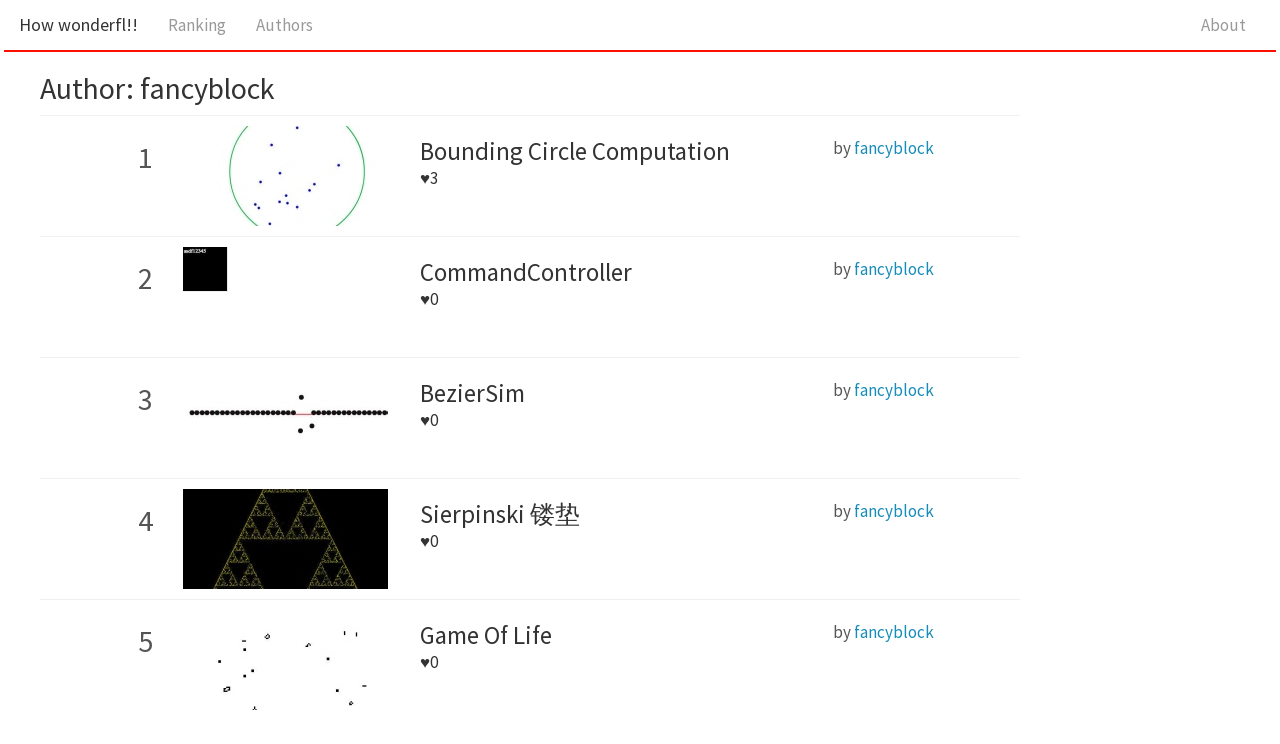

--- FILE ---
content_type: text/html
request_url: http://fl.corge.net/user/fancyblock/
body_size: 2299
content:
<!DOCTYPE HTML>
<html lang="en">
<head>
<meta charset="utf-8"/>
<title>fancyblock | How wonderfl!!</title>

<link rel="stylesheet" type="text/css" href="../../common/reset.css">
<link rel="stylesheet" type="text/css" href="../../common/bootstrap/css/bootstrap.css">
<link rel="stylesheet" type="text/css" href="../../common/pygments.css">
<link rel="stylesheet" type="text/css" href="../../common/content.css">
<script src="../..//common/jquery.min.js"></script>
<script src="../..//common/bootstrap/js/bootstrap.min.js"></script>
<script src="../..//common/content.js"></script>

</head>
<body>

<nav class="navbar navbar-default sticky-top">
<div class="container-fluid">
<div class="navbar-header">
<button type = "button" class="navbar-toggle collapsed" data-toggle="collapse" data-target="#bs-example-navbar-collapse-2">
<span class="sr-only">Toggle navigation</span>
<span class="icon-bar"></span>
<span class="icon-bar"></span>
<span class="icon-bar"></span>
</button>
<a class="navbar-brand" href="../../">How wonderfl!!</a>
</div>
<div class="collapse navbar-collapse" id="bs-example-navbar-collapse-2">
<ul class="nav navbar-nav">
<li><a href = "../../ranking/1.html">Ranking</a></li>
<li><a href = "../../authors.html">Authors</a></li>
</ul>
<ul class="nav navbar-nav navbar-right">
<li><a href = "../../about.html">About</a></li>
</ul>
</div>
</div>
</nav>
<div id="content">
<h2>Author: fancyblock</h2>
<div id="codes"></div>
<script type="text/javascript">
App.setupCodes([{title:"Bounding Circle Computation",id:"siGJ",author:"fancyblock",img:"/images/capture/c/c6/c659/c659b4aca6d7916ede6ccae1e505fec215df6a5b_w.jpg",fav:3},{title:"CommandController",id:"4xAS",author:"fancyblock",img:"/images/capture/1/1f/1fd4/1fd4df795421815b9444d7ba8433b1816231e26a_w.jpg",fav:0},{title:"BezierSim",id:"5t7y",author:"fancyblock",img:"/images/capture/2/26/2655/26559c55b2076657872d00b3fdeaad2f54fe711a_w.jpg",fav:0},{title:"Sierpinski 镂垫",id:"buqN",author:"fancyblock",img:"/images/capture/5/50/5088/5088915aa7e02db3c247d10ffb904b1f001856bd_w.jpg",fav:0},{title:"Game Of Life",id:"e8jK",author:"fancyblock",img:"/images/capture/6/63/630f/630f29baf19caa398ee4271f0a7a279b36f65019_w.jpg",fav:0}], "fav", 1);
</script>
</div>
</div>
</body>
</html>